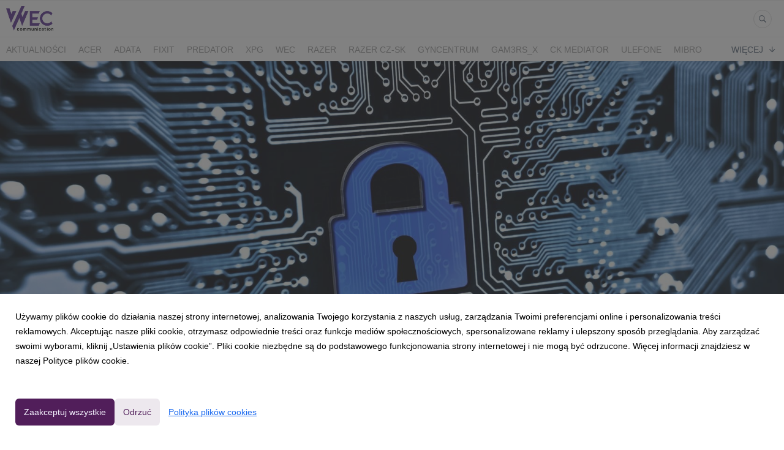

--- FILE ---
content_type: text/html; charset=utf-8
request_url: https://media.wec24.pl/19344-wielofunkcyjne-zapory-sieciowe-z-coraz-wiekszym-udzialem-w-rynku
body_size: 10882
content:
<!DOCTYPE html>
<html lang="pl">
<head>
  <meta charset="utf-8">
  

  <meta content="summary" name="twitter:card" /><meta content="index, follow" name="robots" /><title>Wielofunkcyjne zapory sieciowe z coraz większym udziałem w rynku</title><meta content="Wielofunkcyjne zapory sieciowe z coraz większym udziałem w rynku" property="og:title" /><meta content="Wielofunkcyjne zapory sieciowe z coraz większym udziałem w rynku" name="twitter:title" /><meta content="Użytkownicy coraz częściej doceniają możliwości, jakie dają im kompleksowe rozwiązania zabezpieczające. Zgodnie z danymi przedstawionymi przez International Data Corporation (IDC) rynek Unified Threat Management (UTM), czyli wielofunkcyjnych zapór sieciowych, w ciągu ost..." name="description" /><meta content="Użytkownicy coraz częściej doceniają możliwości, jakie dają im kompleksowe rozwiązania zabezpieczające. Zgodnie z danymi przedstawionymi przez International Data Corporation (IDC) rynek Unified Threat Management (UTM), czyli wielofunkcyjnych zapór sieciowych, w ciągu ost..." property="og:description" /><meta content="Użytkownicy coraz częściej doceniają możliwości, jakie dają im kompleksowe rozwiązania zabezpieczające. Zgodnie z danymi przedstawionymi przez International Data Corporation (IDC) rynek Unified Threat Management (UTM), czyli wielofunkcyjnych zapór sieciowych, w ciągu ost..." name="twitter:description" /><meta content="https://prowly-prod.s3.eu-west-1.amazonaws.com/uploads/landing_page/cover_photo/19344/large_Wielofunkcyjne_zapory_sieciowe_z_coraz_wi_kszym_udzia_em_w_rynku.jpg" property="og:image" /><meta content="https://prowly-prod.s3.eu-west-1.amazonaws.com/uploads/landing_page/cover_photo/19344/large_Wielofunkcyjne_zapory_sieciowe_z_coraz_wi_kszym_udzia_em_w_rynku.jpg" name="twitter:image:src" />
  <meta content="IE=edge,chrome=1" http-equiv="X-UA-Compatible">
  <meta content="pl" http-equiv="Content-Language">
  <meta name="viewport" content="width=device-width, initial-scale=1.0">
  <style>
      html {
        display: none;
      }
  </style>
    <link rel="alternate" type="application/rss+xml" title="RSS" href=//media.wec24.pl/rss>
  <meta content="on" http-equiv="x-dns-prefetch-control" /><link href="https://googletagmanager.com" rel="dns-prefetch" /><link href="https://google-analytics.com" rel="dns-prefetch" /><link href="https://googleadservices.com" rel="dns-prefetch" /><link href="https://cdn.heapanalytics.com" rel="dns-prefetch" /><link href="https://widget.intercom.io" rel="dns-prefetch" /><link href="https://connect.facebook.net" rel="dns-prefetch" />
  <link href="https://prowly-prod.s3.eu-west-1.amazonaws.com/uploads/1230/journals/1027/favicon/image/apple_touch_icon-f131cf8c834172b69ab75354ab9cad51.png" rel="apple-touch-icon" sizes="180x180" /><link href="https://prowly-prod.s3.eu-west-1.amazonaws.com/uploads/1230/journals/1027/favicon/image/icon_32-37033c84ad1985fd71d507769f68ced9.png" rel="icon" sizes="32x32" type="image/png" /><link href="https://prowly-prod.s3.eu-west-1.amazonaws.com/uploads/1230/journals/1027/favicon/image/icon_16-029b5d0770dcb72e295c16334c756bd2.png" rel="icon" sizes="16x16" type="image/png" />
  <script nonce="05Ula9IesZnutpIvX9YhwrxSv9Z77Knaw77LBSl0KZ0="> </script>
    <link rel="preload" media="screen" href="//media.wec24.pl/assets/core_2_theme/all-4ac8691471c3af6079b1655191de50b07c752e59a6c425b34f3354612f5d839d.css" as="style" data-turbolinks-track="true" />
    <script nonce="05Ula9IesZnutpIvX9YhwrxSv9Z77Knaw77LBSl0KZ0=">
      document.querySelector('link[rel="preload"]').onload = function() {
        this.rel = 'stylesheet';
      };
    </script>
      <style media="screen" type="text/css">
      .bg-client--base, .turbolinks-progress-bar {
        background: #511e5a;
      }
      .bg-client--alpha-0, .bg-client--alpha {
        background: rgba(81,30,90,0.8);
      }
      .bg-client--alpha-0-1, .bg-client--alpha-1 {
        background: rgba(81,30,90,0.7);
      }
      .bg-client--alpha-0-2, .bg-client--alpha-2 {
        background: rgba(81,30,90,0.6);
      }
      .bg-client--alpha-0-3, .bg-client--alpha-3 {
        background: rgba(81,30,90,0.5);
      }
      .bg-client--alpha-0-4, .bg-client--alpha-4 {
        background: rgba(81,30,90,0.4);
      }
      .bg-client--alpha-0-5, .bg-client--alpha-5 {
        background: rgba(81,30,90,0.3);
      }
      .bg-client--alpha-0-6, .bg-client--alpha-6 {
        background: rgba(81,30,90,0.1);
      }
      .bg-client--hover:hover {
        background: #511e5a;
      }
      .color-client--base {
        color: #511e5a;
      }
      .color-client--hover:hover {
        color: #511e5a;
      }
      .svg-client--hover:hover svg path {
        fill: #511e5a;
      }
      .border-client, .border--client {
        border: 1px solid #511e5a;
      }
      .border-client--base, .border--client--base {
        border-color: #511e5a !important;
      }
      .border-client--hover:hover, .border--client--hover:hover {
        border: 1px solid #511e5a !important;
      }
      .shadow-client--hover:hover, .shadow--client--hover:hover {
        box-shadow: 0px 0px 1px 6px rgba(81,30,90,0.1) !important;
      }
      .shadow-client--hover-2:hover, .shadow--client--hover-2:hover {
        box-shadow: 0px 0px 0px 3px rgba(81,30,90,0.3) !important;
      }
      .border-client--bottom {
        border-bottom: 3px solid #511e5a;
      }
      .border-client--top {
        border-top: 3px solid #511e5a;
      }
    </style>

  <link href="https://fonts.googleapis.com" rel="preconnect" /><link crossorigin="" href="https://fonts.gstatic.com" rel="preconnect" /><link href="https://fonts.googleapis.com/css2?family=Arial&amp;family=Arial&amp;display=swap" rel="stylesheet" /><style media="screen" type="text/css"> .header-font { font-family: Arial} body, .text-font { font-family:  Arial}</style><style media="screen" type="text/css"> .pr-header-font { font-family: Arial, sans-serif} .pr-text-font { font-family: Arial, sans-serif}</style>
  <script nonce="05Ula9IesZnutpIvX9YhwrxSv9Z77Knaw77LBSl0KZ0="> docReady(function() {   if(getCookie('cookies-agreement') === "true") {     loadScripts();   } }); function loadScripts() {   loadTwitterScripts();   loadFacebookConnect();   loadInstagram(); } function loadInstagram() {   var twitter=document.createElement('script');   twitter.setAttribute("type","text/javascript");   twitter.setAttribute("id","instagram-script");   twitter.setAttribute("async","");   twitter.setAttribute("defer","");   twitter.setAttribute("src","//platform.instagram.com/en_US/embeds.js");   document.getElementsByTagName("head")[0].appendChild(twitter); } function loadTwitterScripts() {   var twitter=document.createElement('script');   twitter.setAttribute("type","text/javascript");   twitter.setAttribute("id","twitter-wjs");   twitter.setAttribute("async","");   twitter.setAttribute("defer","");   twitter.setAttribute("src","//platform.twitter.com/widgets.js");   document.getElementsByTagName("head")[0].appendChild(twitter); } function loadFacebookConnect() {   var facebook=document.createElement('script');   facebook.setAttribute("type","text/javascript");   facebook.setAttribute("id","facebook-script");   facebook.append(`    (function(d, s, id){   var js, fjs = d.getElementsByTagName(s)[0];   if (d.getElementById(id)) {return;}   js = d.createElement(s); js.id = id;   js.src = "https://connect.facebook.net/en_US/sdk.js";   fjs.parentNode.insertBefore(js, fjs);   }(document, 'script', 'facebook-jssdk'));`);   document.getElementsByTagName("head")[0].appendChild(facebook); } function getCookie(key) {   var keyValue = document.cookie.match('(^|;) ?' + key + '=([^;]*)(;|$)');   return keyValue ? keyValue[2] : null; } function docReady(fn) {   if (document.readyState === "complete" || document.readyState === "interactive") {       setTimeout(fn, 1);   } else {       document.addEventListener("DOMContentLoaded", fn);   } }</script>
      <script type="application/ld+json">
      {
        "@context": "http://schema.org",
        "@type": "NewsArticle",
        "headline": "Wielofunkcyjne zapory sieciowe z coraz większym udziałem w rynku",
        "mainEntityOfPage": "https://media.wec24.pl/19344-wielofunkcyjne-zapory-sieciowe-z-coraz-wiekszym-udzialem-w-rynku",
        "datePublished": "2017-08-17T09:22:00.216Z",
        "dateModified": "2019-11-19T10:00:57.828Z",
        "description": "Użytkownicy coraz częściej doceniają możliwości, jakie dają im kompleksowe rozwiązania zabezpieczające. Zgodnie z danymi przedstawionymi przez International Data Corporation (IDC) rynek Unified Threat Management (UTM), czyli wielofunkcyjnych zapór sieciowych, w ciągu ost..."
          ,
          "image": {
            "@type": "ImageObject",
            "url": "https://prowly-prod.s3.eu-west-1.amazonaws.com/uploads/landing_page/cover_photo/19344/large_Wielofunkcyjne_zapory_sieciowe_z_coraz_wi_kszym_udzia_em_w_rynku.jpg",
            "width": "1678",
            "height": "900"
          }
          ,
          "author": {
            "@type": "Organization",
            "name": "Biuro prasowe agencji komunikacji WEC"
          }
        ,
        "publisher": {
          "@type": "Organization",
          "name": "Biuro prasowe agencji komunikacji WEC"
            ,
            "logo": {
              "@type": "ImageObject",
              "url": "https://prowly-prod.s3.eu-west-1.amazonaws.com/uploads/press_rooms/company_logos/1027/91968750ccdc34c0287f49ae48768f61.png",
              "width": "2359",
              "height": "1232"
            }
        }
      }
      </script>

  
  
  
  <script nonce="05Ula9IesZnutpIvX9YhwrxSv9Z77Knaw77LBSl0KZ0="> function getCookie(key) {   var keyValue = document.cookie.match('(^|;) ?' + key + '=([^;]*)(;|$)');   return keyValue ? keyValue[2] : null; } function docReady(fn) {   if (document.readyState === "complete" || document.readyState === "interactive") {       setTimeout(fn, 1);   } else {      document.addEventListener("DOMContentLoaded", fn);   } }</script><script>docReady(function() {
  if(getCookie('cookies-agreement') !== "false") {
    var gaScript = document.createElement('script');
    gaScript.setAttribute("id","ga-script");
    gaScript.append(`(function(i,s,o,g,r,a,m){i['GoogleAnalyticsObject']=r;i[r]=i[r]||function(){(i[r].q=i[r].q||[]).push(arguments)},i[r].l=1*new Date();a=s.createElement(o),m=s.getElementsByTagName(o)[0];a.async=1;a.src=g;m.parentNode.insertBefore(a,m)})(window,document,'script','//www.google-analytics.com/analytics.js','ga');
    ga('create', 'UA-123181520-2', 'auto');
    ga('send', 'pageview');`);
    document.getElementsByTagName("head")[0].appendChild(gaScript);
  }
});</script>
  
</head>
<body>
  
  <div class="pr-menu-wrapper pr-menu-upper-mobile" id="menu-story"><div class="pr-menu pr-menu-upper"><div class="pr-menu-upper-name"><a href="/" rel="" target="" title="Biuro prasowe agencji komunikacji WEC"><img alt="Biuro prasowe agencji komunikacji WEC logo" class="pr-menu-logo" src="https://prowly-prod.s3.eu-west-1.amazonaws.com/uploads/press_rooms/company_logos/1027/91968750ccdc34c0287f49ae48768f61.png" /></a></div><div class="pr-menu-list-toggle-static margin-right--large"><i class="ion-android-menu pr-menu-mobile-open"></i></div><div class="pr-menu-list-toggle margin-right--large"><i class="ion-android-menu pr-menu-mobile-open"></i></div><div class="display-none--sm padding-right--base"><ul class="pr-menu-list"><li class="pr-menu-list-item pr-pr-menu-list-item--alt"><a class="pr-menu-list-item" href="/search"><i class="ion-ios-search-strong pr-menu-list-item-icon"></i></a></li></ul></div></div><div class="pr-menu pr-menu-lower"><ul class="pr-menu-list flex--space-between flex--grow"><div class="pr-tabs--responsive"><ul class="pr-menu--responsive"><li class="pr-menu-list-item pr-menu-list-item--bottom pr-font--condensed header-font"><a class="pr-font--condensed" href="/releases/news">Aktualności</a></li><li class="pr-menu-list-item pr-menu-list-item--bottom pr-font--condensed header-font"><a class="pr-font--condensed" href="/releases/acer">Acer</a></li><li class="pr-menu-list-item pr-menu-list-item--bottom pr-font--condensed header-font"><a class="pr-font--condensed" href="/releases/adata">ADATA</a></li><li class="pr-menu-list-item pr-menu-list-item--bottom pr-font--condensed header-font"><a class="pr-font--condensed" href="/releases/fixit">FIXIT</a></li><li class="pr-menu-list-item pr-menu-list-item--bottom pr-font--condensed header-font"><a class="pr-font--condensed" href="/releases/predator">Predator</a></li><li class="pr-menu-list-item pr-menu-list-item--bottom pr-font--condensed header-font"><a class="pr-font--condensed" href="/releases/xpg">XPG</a></li><li class="pr-menu-list-item pr-menu-list-item--bottom pr-font--condensed header-font"><a class="pr-font--condensed" href="/releases/wec">WEC</a></li><li class="pr-menu-list-item pr-menu-list-item--bottom pr-font--condensed header-font"><a class="pr-font--condensed" href="/releases/razer">RAZER</a></li><li class="pr-menu-list-item pr-menu-list-item--bottom pr-font--condensed header-font"><a class="pr-font--condensed" href="/releases/razer-cz-sk">RAZER CZ-SK</a></li><li class="pr-menu-list-item pr-menu-list-item--bottom pr-font--condensed header-font"><a class="pr-font--condensed" href="/releases/gyncentrum">GYNCENTRUM</a></li><li class="pr-menu-list-item pr-menu-list-item--bottom pr-font--condensed header-font"><a class="pr-font--condensed" href="/releases/gam3rs_x">GAM3RS_X</a></li><li class="pr-menu-list-item pr-menu-list-item--bottom pr-font--condensed header-font"><a class="pr-font--condensed" href="/releases/ck-mediator">CK Mediator</a></li><li class="pr-menu-list-item pr-menu-list-item--bottom pr-font--condensed header-font"><a class="pr-font--condensed" href="/releases/ulefone">Ulefone</a></li><li class="pr-menu-list-item pr-menu-list-item--bottom pr-font--condensed header-font"><a class="pr-font--condensed" href="/releases/mibro">Mibro</a></li><li class="pr-menu-list-item pr-menu-list-item--bottom pr-font--condensed header-font"><a class="pr-font--condensed" href="/releases/audeeo">Audeeo</a></li><li class="pr-menu-list-item pr-menu-list-item--bottom pr-font--condensed header-font"><a class="pr-font--condensed" href="/releases/dangbei">Dangbei</a></li><li class="pr-menu-list-item pr-menu-list-item--bottom pr-font--condensed header-font"><a class="pr-font--condensed" href="/releases/redmagic">REDMAGIC</a></li><li class="pr-menu-list-item pr-menu-list-item--bottom pr-font--condensed header-font"><a class="pr-font--condensed" href="/releases/tcl">TCL</a></li></ul><div class="pr-menu-more--responsive"><button class="pr-menu-list-item pr-font--uppercase pr-menu-list-item--bottom pr-font--condensed header-font" id="menu-bottom-toggle">Więcej<div class="ion-android-arrow-down flex--right margin-left--base" id="menu-bottom-toggle"></div></button><ul class="pr-menu-list-dropdown"></ul></div></div></ul></div><div class="pr-menu-mobile-container pr-menu pr-menu-mobile"><div class="pr-menu pr-menu-upper" style="position: fixed; top: 0; border: 1px solid #ededed;"><div class="pr-menu-upper-name"><a href="/" rel="" target="" title="Biuro prasowe agencji komunikacji WEC"><img alt="Biuro prasowe agencji komunikacji WEC logo" class="pr-menu-logo" src="https://prowly-prod.s3.eu-west-1.amazonaws.com/uploads/press_rooms/company_logos/1027/91968750ccdc34c0287f49ae48768f61.png" /></a></div><div class="pr-menu-list-toggle-close margin-right--large"><i class="ion-android-close pr-menu-mobile-close pr-font--dark"></i></div></div><div class="flex--vertical flex--space-between"></div><ul class="pr-menu-list pr-menu-list-mobile"><li class="pr-menu-list-item pr-menu-list-item-mobile"><i class="ion-search pr-input__icon pr-text--xxxlarge margin-left--small margin-right--base"></i><div class="pr-menu-list-item header-font"><form action="/search" accept-charset="UTF-8" method="get"><input type="search" name="q" id="q" value="" placeholder="Szukaj" class="pr-menu-search-mobile" /></form></div></li><li class="pr-menu-list-item pr-menu-list-item-mobile"><a class="pr-menu-list-item pr-font--condensed-regular header-font" href="/releases/news">Aktualności</a></li><li class="pr-menu-list-item pr-menu-list-item-mobile"><a class="pr-menu-list-item pr-font--condensed-regular header-font" href="/releases/acer">Acer</a></li><li class="pr-menu-list-item pr-menu-list-item-mobile"><a class="pr-menu-list-item pr-font--condensed-regular header-font" href="/releases/adata">ADATA</a></li><li class="pr-menu-list-item pr-menu-list-item-mobile"><a class="pr-menu-list-item pr-font--condensed-regular header-font" href="/releases/fixit">FIXIT</a></li><li class="pr-menu-list-item pr-menu-list-item-mobile"><a class="pr-menu-list-item pr-font--condensed-regular header-font" href="/releases/predator">Predator</a></li><li class="pr-menu-list-item pr-menu-list-item-mobile"><a class="pr-menu-list-item pr-font--condensed-regular header-font" href="/releases/xpg">XPG</a></li><li class="pr-menu-list-item pr-menu-list-item-mobile"><a class="pr-menu-list-item pr-font--condensed-regular header-font" href="/releases/wec">WEC</a></li><li class="pr-menu-list-item pr-menu-list-item-mobile"><a class="pr-menu-list-item pr-font--condensed-regular header-font" href="/releases/razer">RAZER</a></li><li class="pr-menu-list-item pr-menu-list-item-mobile"><a class="pr-menu-list-item pr-font--condensed-regular header-font" href="/releases/razer-cz-sk">RAZER CZ-SK</a></li><li class="pr-menu-list-item pr-menu-list-item-mobile"><a class="pr-menu-list-item pr-font--condensed-regular header-font" href="/releases/gyncentrum">GYNCENTRUM</a></li><li class="pr-menu-list-item pr-menu-list-item-mobile"><a class="pr-menu-list-item pr-font--condensed-regular header-font" href="/releases/gam3rs_x">GAM3RS_X</a></li><li class="pr-menu-list-item pr-menu-list-item-mobile"><a class="pr-menu-list-item pr-font--condensed-regular header-font" href="/releases/ck-mediator">CK Mediator</a></li><li class="pr-menu-list-item pr-menu-list-item-mobile"><a class="pr-menu-list-item pr-font--condensed-regular header-font" href="/releases/ulefone">Ulefone</a></li><li class="pr-menu-list-item pr-menu-list-item-mobile"><a class="pr-menu-list-item pr-font--condensed-regular header-font" href="/releases/mibro">Mibro</a></li><li class="pr-menu-list-item pr-menu-list-item-mobile"><a class="pr-menu-list-item pr-font--condensed-regular header-font" href="/releases/audeeo">Audeeo</a></li><li class="pr-menu-list-item pr-menu-list-item-mobile"><a class="pr-menu-list-item pr-font--condensed-regular header-font" href="/releases/dangbei">Dangbei</a></li><li class="pr-menu-list-item pr-menu-list-item-mobile"><a class="pr-menu-list-item pr-font--condensed-regular header-font" href="/releases/redmagic">REDMAGIC</a></li><li class="pr-menu-list-item pr-menu-list-item-mobile"><a class="pr-menu-list-item pr-font--condensed-regular header-font" href="/releases/tcl">TCL</a></li></ul><div class="flex flex--horizontal flex--space-between pr-menu-footer padding-bottom--base"><ul class="flex flex--horizontal"></ul><div class="flex flex--horizontal"><div class="flex padding-right--small pr-mobile-menu--socialmedia"><a target="_blank" alt="twitter" rel="nofollow" href="https://twitter.com/intent/tweet?text=https://media.wec24.pl/19344-wielofunkcyjne-zapory-sieciowe-z-coraz-wiekszym-udzialem-w-rynku"><svg class="pr-header--large menu__list-item--icon padding-right--medium padding-left--small" viewBox="0 0 1200 1227" xmlns="http://www.w3.org/2000/svg"><path d="M714.163 519.284L1160.89 0H1055.03L667.137 450.887L357.328 0H0L468.492 681.821L0 1226.37H105.866L515.491 750.218L842.672 1226.37H1200L714.137 519.284H714.163ZM569.165 687.828L521.697 619.934L144.011 79.6944H306.615L611.412 515.685L658.88 583.579L1055.08 1150.3H892.476L569.165 687.854V687.828Z"></path></svg></a><a target="_blank" class="" alt="facebook" rel="nofollow" href="https://www.facebook.com/sharer/sharer.php?u=https://media.wec24.pl/19344-wielofunkcyjne-zapory-sieciowe-z-coraz-wiekszym-udzialem-w-rynku"><i class="ion-social-facebook pr-header--large menu__list-item--icon padding-right--medium padding-left--small"></i></a><a target="_blank" class="" alt="linkedin" rel="nofollow" href="https://www.linkedin.com/shareArticle?mini=true&amp;url=https://media.wec24.pl/19344-wielofunkcyjne-zapory-sieciowe-z-coraz-wiekszym-udzialem-w-rynku"><i class="ion-social-linkedin pr-header--large menu__list-item--icon padding-right--medium padding-left--small"></i></a></div></div></div></div></div><div class="pr-menu-title" id="menu-story-title"><div class="pr-menu padding--small"><div class="pr-text--xlarge pr-text--xlarge--truncate-line header-font pr-font--bold pr-font--dark margin-left--large text--main pr-font--condensed-regular">Wielofunkcyjne zapory sieciowe z coraz większym udziałem w rynku</div><div class="flex padding-right--base margin-right--base menu-social"><a target="_blank" alt="twitter" rel="nofollow" href="https://twitter.com/intent/tweet?text=https://media.wec24.pl/19344-wielofunkcyjne-zapory-sieciowe-z-coraz-wiekszym-udzialem-w-rynku"><div class="pr-menu-list-item-icon margin-right--base menu-icon border-client--hover svg-client--hover"><svg viewBox="0 0 1200 1227" xmlns="http://www.w3.org/2000/svg"><path d="M714.163 519.284L1160.89 0H1055.03L667.137 450.887L357.328 0H0L468.492 681.821L0 1226.37H105.866L515.491 750.218L842.672 1226.37H1200L714.137 519.284H714.163ZM569.165 687.828L521.697 619.934L144.011 79.6944H306.615L611.412 515.685L658.88 583.579L1055.08 1150.3H892.476L569.165 687.854V687.828Z"></path></svg></div></a><a target="_blank" class="" alt="facebook" rel="nofollow" href="https://www.facebook.com/sharer/sharer.php?u=https://media.wec24.pl/19344-wielofunkcyjne-zapory-sieciowe-z-coraz-wiekszym-udzialem-w-rynku"><i class="ion-social-facebook pr-menu-list-item-icon margin-right--base menu-icon border-client--hover color-client--hover"></i></a><a target="_blank" class="" alt="linkedin" rel="nofollow" href="https://www.linkedin.com/shareArticle?mini=true&amp;url=https://media.wec24.pl/19344-wielofunkcyjne-zapory-sieciowe-z-coraz-wiekszym-udzialem-w-rynku"><i class="ion-social-linkedin pr-menu-list-item-icon margin-right--base menu-icon border-client--hover color-client--hover"></i></a></div></div></div><div class="pr-menu-margin flex flex--vertical menu-margin--large"><div class="full-screen-height--content"><div class="full-screen-height"><div class="pr-container"><div class="pr-story--hero__fullscreen"><div class="pr-story-background--fullscreen" content="https://prowly-prod.s3.eu-west-1.amazonaws.com/uploads/landing_page/template_background/19344/large_Wielofunkcyjne_zapory_sieciowe_z_coraz_wi_kszym_udzia_em_w_rynku.jpg" itemprop="image" itemscope="" itemtype="//schema.org/Article" style="background-size: cover; background-position: center center; background-image: url(&#39;https://prowly-prod.s3.eu-west-1.amazonaws.com/uploads/landing_page/template_background/19344/large_Wielofunkcyjne_zapory_sieciowe_z_coraz_wi_kszym_udzia_em_w_rynku.jpg&#39;)"></div></div></div><div class="flex pr-flex-container pr-content"><div class="pr-flex-item-1 pr-side-column"><div class="pr-side-panel--fullscreen" id="js-panel"><div id="js-story-side-panel"><div class="pr-side-panel"><div class="flex--vertical flex--left"><a target="_blank" href="/19344-wielofunkcyjne-zapory-sieciowe-z-coraz-wiekszym-udzialem-w-rynku/text"><div class="color-client--hover"><div class="flex--left color-client--hover pr-side-panel--group pr-story--sidepanel-space"><i class="ion-ios-copy pr-story--share-icon menu-icon border-client--hover color-client--hover"></i><div class="pr-story--sidepanel-labels"><div class="pr-story--text-small--sm header-font pr-font--condensed">Kopiuj tekst</div></div></div></div></a><a class="color-client--hover" href="#attachments"><div class="flex--right color-client--hover pr-side-panel--group pr-story--sidepanel-space"><i class="ion-ios-cloud-download pr-story--share-icon menu-icon border-client--hover color-client--hover"></i><div class="pr-story--sidepanel-labels"><div class="pr-story--text-small--sm header-font pr-font--condensed">Pokaż wszystkie załączniki</div></div></div></a><div class="flex--left pr-story--sidepanel-space"><div class="pr-story--share-sapce-none pr-story--share-sapce"><div class="flex--left pr-story--text-small--sm header-font pr-font--condensed margin-bottom--base margin-right--small">Udostępnij</div><div class="flex"><div class="flex--left"><a target="_blank" alt="twitter" rel="nofollow" href="https://twitter.com/intent/tweet?text= https://media.wec24.pl/19344-wielofunkcyjne-zapory-sieciowe-z-coraz-wiekszym-udzialem-w-rynku"><div class="pr-story--share-icon menu-icon pr-story--share-icon-twitter"><svg viewBox="0 0 1200 1227" xmlns="http://www.w3.org/2000/svg"><path d="M714.163 519.284L1160.89 0H1055.03L667.137 450.887L357.328 0H0L468.492 681.821L0 1226.37H105.866L515.491 750.218L842.672 1226.37H1200L714.137 519.284H714.163ZM569.165 687.828L521.697 619.934L144.011 79.6944H306.615L611.412 515.685L658.88 583.579L1055.08 1150.3H892.476L569.165 687.854V687.828Z"></path></svg></div></a></div><div class="flex--left"><a target="_blank" alt="facebook" rel="nofollow" href="https://www.facebook.com/sharer/sharer.php?u=https://media.wec24.pl/19344-wielofunkcyjne-zapory-sieciowe-z-coraz-wiekszym-udzialem-w-rynku &amp;quote="><i class="ion-social-facebook pr-story--share-icon menu-icon pr-story--share-icon-facebook"></i></a></div><div class="flex--left"><a target="_blank" alt="linkedin" rel="nofollow" href="https://www.linkedin.com/shareArticle?mini=true&amp;url=https://media.wec24.pl/19344-wielofunkcyjne-zapory-sieciowe-z-coraz-wiekszym-udzialem-w-rynku"><i class="ion-social-linkedin pr-story--share-icon menu-icon pr-story--share-icon-linkedin"></i></a></div></div></div></div></div></div></div></div></div><div class="pr-flex-item-2"><div class="pr-story-hero--text-container"><a href="/releases/news"><div class="pr-story-category bg-client--alpha pr-text--medium pr-font--inverted pr-font--spacing pr-font--uppercase pr-font--condensed pr-header-font" itemprop="articleSection">Aktualności</div></a><div class="pr-story-hero--title-container--fullscreen"><div class="pr-font--dark"><h1 class="pr-story--header margin-bottom--base text--wrap pr-font--condensed pr-header-font" itemprop="name">Wielofunkcyjne zapory sieciowe z coraz większym udziałem w rynku</h1></div><div class="pr-story--date"><p class="pr-story--text-small pr-font--condensed pr-text-font">17 sierpnia 2017</p></div></div></div><div class="pr-story-content"><div class="pr-story--element-space"><div class="pr-story-lead"><p class="pr-story--lead-sans pr-header-font" style="text-align: left">Użytkownicy coraz częściej doceniają możliwości, jakie dają im kompleksowe rozwiązania zabezpieczające. Zgodnie z danymi przedstawionymi przez International Data Corporation (IDC) rynek Unified Threat Management (UTM), czyli wielofunkcyjnych zapór sieciowych, w ciągu ostatnich pięciu lat powiększył się niemal trzykrotnie.</p></div></div><div class="pr-story--element-space"><div class="pr-story-paragraph"><div class="pr-story--text pr-text-font" style="text-align: left">W 2016 roku osiągnął on rekordową wartość 5,7 miliardów USD - 17,3% więcej niż rok wcześniej. Tym samym uzyskał najwyższy wzrost spośród wszystkich segmentów rynku urządzeń zabezpieczających. Całkowite przychody z tego obszaru wzrosły w 2016 r. o 9,7% i wyniosły 11,6 miliarda USD. UTM oraz zapory sieciowe stanowią obecnie niemal połowę całego sektora.</div></div></div><div class="pr-story--element-space"><div class="pr-story-paragraph"><div class="pr-story--text pr-text-font" style="text-align: left">Użytkownicy wybierają rozwiązania klasy UTM ze względu na ich wielofunkcyjność oraz prostotę wdrożenia i obsługi. Zapewniają one łączność z siecią, zwiększając jednocześnie jej bezpieczeństwo poprzez zaporę sprzętową, systemy prewencji włamań (IPS) czy ochronę antywirusową i antyspamową. Umożliwiają także kontrolę ruchu w sieci. Podstawowe modele mogą być stosowane z powodzeniem nawet w małych firmach, które nie mogą pozwolić sobie na skomplikowane, rozproszone systemy zabezpieczania. Jeden z największych producentów rozwiązań tego typu – Fortinet, wyposaża swoje produkty w dedykowane oprogramowanie FortiOS, które pozwala nawet niedoświadczonemu użytkownikowi na konfigurację urządzenia w kilku prostych krokach. Szczególne znaczenie ma to w przypadku modeli przeznaczonych dla przedsiębiorstw, które nie dysponują własnymi działami IT.</div></div></div><div class="pr-story--element-space"><div class="pr-story--quote pr-story--quote--space" style="text-align: left"><div style="min-width: 100%"><div class="pr-story--quote--icon-style" style="text-align: left"><svg viewbox="0 0 512 512" xmlns="http://www.w3.org/2000/svg"><path d="M96.4 416h77.1l50.9-96.6V96h-160v223.4h77.1L96.4 416zm224 0h77.1l50-96.6V96H288.4v223.4h82l-50 96.6z"></path></svg></div><p class="pr-story--quote pr-font--condensed pr-text-font" style="text-align: left">Znaczące wzrosty sprzedaży UTM zauważyć można także w Polsce. Dotyczy to również urządzeń dedykowanych przedsiębiorcom z sektora MŚP. Tutaj szczególnym zainteresowaniem cieszy się rodzina rozwiązań FortiGate od Fortinet, w tym podstawowy FortiGate-30E. Dotychczasowe globalne dane sprzedaży pozwalają przypuszczać, że rynek rozwiązań UTM dalej będzie się dynamicznie rozwijał, również w Polsce.</p><p class="pr-story--text-small pr-font--spacing padding-top--medium text--wrap pr-font--condensed pr-text-font">Joanna Tabasz, Product Manager Fortinet w Veracomp</p></div></div></div><div class="pr-story--element-space"><div class="pr-story-paragraph"><div class="pr-story--text pr-text-font" style="text-align: left">Informacje o rozwiązaniach klasy UTM są dostępne na stronie: <a href="http://forticamp.pl/fortinet-dla-smb" rel="noopener noreferrer" target="_blank">forticamp.pl/fortinet-dla-smb</a>.</div></div></div><div class="pr-story--element-space"><div class="pr-story-paragraph"><div class="pr-story--text pr-text-font" style="text-align: left"><strong>O firmie Veracomp </strong><br>Veracomp jest dystrybutorem rozwiązań teleinformatycznych realizującym model dystrybucji z wartością dodaną (VAD - Value Added Distribution). Firma oferuje szeroką gamę rozwiązań w obszarze nowych technologii w zakresie różnych specjalizacji: sieci, telekomunikacja, bezpieczeństwo IT, pamięci masowe i serwery, zarządzanie infrastrukturą IT, systemy audiowizualne i Digital Signage, cyfrowy obieg dokumentów, obrazowanie medyczne, produkty dla użytkowników domowych i segmentu SOHO. Veracomp jako dystrybutor VAD, oprócz standardowych w dystrybucji usług logistyki i finansowania, prowadzi także doradztwo techniczne i biznesowe, udziela konsultacji oraz oferuje wsparcie marketingowe. Spółka jest częścią Grupy Veracomp działającej w 17 krajach Europy Środkowo-Wschodniej. <br><br>Więcej informacji: <a href="http://www.veracomp.pl" rel="noopener noreferrer" target="_blank">www.veracomp.pl</a></div></div></div><div class="pr-story-share--desktop"><div class="flex flex--space-between"><div class="flex--left pr-story-export"><p class="pr-story--text-small header-font pr-story--share-text pr-font--condensed margin-right--base">Pobierz jako</p><div><a class="pr-button pr-button--blue pr-button--inverted margin-top--base pdf-download pr-story--text-small header-font pr-story--share-text border-client--hover color-client--hover pr-story--share-icon pr-story-export--button" data-alert="Przepraszamy, pojawił się błąd. Prosimy spróbować później." data-type="pdf" data-vip="false" id="19344" target="_self">PDF</a><div class="pdf-download-spinner hide display--none"><div class="spinner--dots"><div class="bg-client--base bounce0"></div><div class="bg-client--base bounce1"></div><div class="bg-client--base bounce2"></div></div></div></div><div><a class="pr-button pr-button--blue pr-button--inverted margin-top--base docx-download pr-story--text-small header-font pr-story--share-text border-client--hover color-client--hover pr-story--share-icon pr-story-export--button" data-alert="Przepraszamy, pojawił się błąd. Prosimy spróbować później." data-vip="false" id="19344" target="_self">DOCX</a><div class="docx-download-spinner hide display--none"><div class="spinner--dots"><div class="bg-client--base bounce0"></div><div class="bg-client--base bounce1"></div><div class="bg-client--base bounce2"></div></div></div></div></div><div class="flex--right"><p class="pr-story--text-small header-font pr-story--share-text pr-font--condensed margin-right--base">Udostępnij</p><div class="flex menu-social"><a target="_blank" alt="twitter" rel="nofollow" href="https://twitter.com/intent/tweet?text= https://media.wec24.pl/19344-wielofunkcyjne-zapory-sieciowe-z-coraz-wiekszym-udzialem-w-rynku"><div class="pr-story--share-icon menu-icon pr-story--share-icon-twitter"><svg viewBox="0 0 1200 1227" xmlns="http://www.w3.org/2000/svg"><path d="M714.163 519.284L1160.89 0H1055.03L667.137 450.887L357.328 0H0L468.492 681.821L0 1226.37H105.866L515.491 750.218L842.672 1226.37H1200L714.137 519.284H714.163ZM569.165 687.828L521.697 619.934L144.011 79.6944H306.615L611.412 515.685L658.88 583.579L1055.08 1150.3H892.476L569.165 687.854V687.828Z"></path></svg></div></a><a target="_blank" alt="facebook" rel="nofollow" href="https://www.facebook.com/sharer/sharer.php?u=https%3A%2F%2Fmedia.wec24.pl%2F19344-wielofunkcyjne-zapory-sieciowe-z-coraz-wiekszym-udzialem-w-rynku &amp;quote="><i class="ion-social-facebook pr-story--share-icon menu-icon pr-story--share-icon-facebook"></i></a><a target="_blank" alt="linkedin" rel="nofollow" href="https://www.linkedin.com/sharing/share-offsite?url=https%3A%2F%2Fmedia.wec24.pl%2F19344-wielofunkcyjne-zapory-sieciowe-z-coraz-wiekszym-udzialem-w-rynku"><i class="ion-social-linkedin pr-story--share-icon menu-icon pr-story--share-icon-linkedin"></i></a></div></div></div></div><div class="flex--wrapped flex--left pr-story-tag"><a href="/search?tag=UTM"><span class="flex pr-story--text-small header-font color-client--hover pr-story-tag-text border-client--hover pr-font--condensed">UTM</span></a><a href="/search?tag=firewall"><span class="flex pr-story--text-small header-font color-client--hover pr-story-tag-text border-client--hover pr-font--condensed">firewall</span></a><a href="/search?tag=zapora+sieciowa"><span class="flex pr-story--text-small header-font color-client--hover pr-story-tag-text border-client--hover pr-font--condensed">zapora sieciowa</span></a><a href="/search?tag=Fortinet"><span class="flex pr-story--text-small header-font color-client--hover pr-story-tag-text border-client--hover pr-font--condensed">Fortinet</span></a><a href="/search?tag=Veracompo"><span class="flex pr-story--text-small header-font color-client--hover pr-story-tag-text border-client--hover pr-font--condensed">Veracompo</span></a></div></div></div></div><div class="pr-attachments--anchorpoint" id="attachments"></div><div class="pr-content"><div><div class="flex flex--horizontal flex--space-between margin-top--large flex--vertical-mobile"><div class="pr-header--xsmall-bold pr-font--dark margin-bottom--base pr-font--condensed">Załączniki</div><a class="color-client--hover attachments-download" data-alert="Przepraszamy, pojawił się błąd. Prosimy spróbować później." data-tooltip="inline" data-vip="false" href="#attachments" id="19344" target="_self"><div class="pr-story--attachments--button flex--right"><i class="ion-ios-cloud-download-outline pr-side-panel--icon"></i><p class="pr-text--large pr-font--light header-font color-client--hover pr-font--condensed">Pobierz wszystkie</p></div></a><div class="attachments-download-spinner hide display--none"><div class="spinner--dots"><div class="bg-client--base bounce0"></div><div class="bg-client--base bounce1"></div><div class="bg-client--base bounce2"></div></div></div></div><div class="flex flex--wrapped"><div class="pr-story--attachment" itemscope="" itemtype="http://schema.org/MediaObject"><div class="pr-story--attachment__content flex flex--vertical flex--space-between padding--base attachment-color-docx"><div></div><div class="pr-header--xxsmall-bold pr-story--attachment__title margin-bottom--small pr-font--inverted pr-font--condensed" itemprop="name">Wielofunkcyjne zapory sieciowe z coraz większym udziałem w rynku - informacja  prasowa Veracomp.docx</div><div class="flex flex--horizontal flex--space-between pr-story--attachment__content__text"><p class="pr-text--medium header-font pr-font--inverted pr-font--condensed"><span itemprop="fileFormat">docx</span> |<span itemprop="contentSize">117 KB</span></p><a class="pr-text--medium header-font pr-font--inverted pr-attachment-nophoto--button pr-font--condensed" download="https://prowly-prod.s3.eu-west-1.amazonaws.com/uploads/landing_page_image/image/67971/Wielofunkcyjne_zapory_sieciowe_z_coraz_wi_kszym_udzia_em_w_rynku_-_informacja__prasowa_Veracomp.docx" href="https://prowly-prod.s3.eu-west-1.amazonaws.com/uploads/landing_page_image/image/67971/Wielofunkcyjne_zapory_sieciowe_z_coraz_wi_kszym_udzia_em_w_rynku_-_informacja__prasowa_Veracomp.docx" target="_blank"><i class="ion-ios-cloud-download-outline padding-right--small"></i>Pobierz</a></div></div></div><div class="pr-story--attachment" itemscope="" itemtype="http://schema.org/MediaObject"><div class="pr-story--attachment__content flex flex--vertical flex--space-between padding--base attachment-color-pdf"><div></div><div class="pr-header--xxsmall-bold pr-story--attachment__title margin-bottom--small pr-font--inverted pr-font--condensed" itemprop="name">Wielofunkcyjne zapory sieciowe z coraz większym udziałem w rynku - informacja  prasowa Veracomp.pdf</div><div class="flex flex--horizontal flex--space-between pr-story--attachment__content__text"><p class="pr-text--medium header-font pr-font--inverted pr-font--condensed"><span itemprop="fileFormat">pdf</span> |<span itemprop="contentSize">367 KB</span></p><a class="pr-text--medium header-font pr-font--inverted pr-attachment-nophoto--button pr-font--condensed" download="https://prowly-prod.s3.eu-west-1.amazonaws.com/uploads/landing_page_image/image/67972/Wielofunkcyjne_zapory_sieciowe_z_coraz_wi_kszym_udzia_em_w_rynku_-_informacja__prasowa_Veracomp.pdf" href="https://prowly-prod.s3.eu-west-1.amazonaws.com/uploads/landing_page_image/image/67972/Wielofunkcyjne_zapory_sieciowe_z_coraz_wi_kszym_udzia_em_w_rynku_-_informacja__prasowa_Veracomp.pdf" target="_blank"><i class="ion-ios-cloud-download-outline padding-right--small"></i>Pobierz</a></div></div></div><div class="pr-story--attachment"><div class="pr-story--attachment__image"><div class="pr-story--attachment__image--background" style="background-image: url(&#39;https://prowly-prod.s3.eu-west-1.amazonaws.com/uploads/landing_page_image/image/67973/thumb_Wielofunkcyjne_zapory_sieciowe_z_coraz_wi_kszym_udzia_em_w_rynku.jpg&#39;);"></div></div><div class="padding--base"><div class="pr-story--attachment__title-box"><div class="pr-header--xxxsmall-bold pr-story--attachment__title-small margin-bottom--small pr-font--condensed">Wielofunkcyjne zapory sieciowe z coraz większym udziałem w rynku.jpg</div></div><div class="flex flex--horizontal flex--space-between pr-story--attachment__content__text"><p class="pr-text--medium header-font pr-font--condensed"><span class="pr-font--condensed" itemprop="fileFormat">grafika</span> | <span class="pr-font--condensed" itemprop="contentSize">395 KB</span></p><a class="pr-text--medium header-font color-client--hover pr-font--condensed" download="https://prowly-prod.s3.eu-west-1.amazonaws.com/uploads/landing_page_image/image/67973/Wielofunkcyjne_zapory_sieciowe_z_coraz_wi_kszym_udzia_em_w_rynku.jpg" href="https://prowly-prod.s3.eu-west-1.amazonaws.com/uploads/landing_page_image/image/67973/Wielofunkcyjne_zapory_sieciowe_z_coraz_wi_kszym_udzia_em_w_rynku.jpg" target="_blank"><i class="ion-ios-cloud-download-outline padding-right--small"></i>Pobierz</a></div></div></div></div></div></div><div class="pr-content"><div id="attachments"><div class="flex flex--horizontal flex--space-between margin-top--large flex--vertical-mobile"><div class="pr-header--xsmall header-font pr-font--dark pr-font--bold pr-font-weight--bold margin-bottom--base pr-font--condensed">Powiązane artykuły</div></div><div class="flex flex--wrapped"><a class="grid__box-1-1" target="_self" href="/19037-fortinet-fortigate-30e-system-utm-zamiast-routera"><div class="grid__box-content" itemscope="" itemtype="//schema.org/Article"><div class="pr-story"><div class="pr-story__background" content="https://prowly-prod.s3.eu-west-1.amazonaws.com/uploads/landing_page/cover_photo/19037/landscape_small_FortiGate30E_1.jpg" itemprop="thumbnailUrl" style="background-image: url(&#39;https://prowly-prod.s3.eu-west-1.amazonaws.com/uploads/landing_page/cover_photo/19037/landscape_small_FortiGate30E_1.jpg&#39;); background-position: center center;"></div><div class="pr-story__inner"><div class="pr-story__category-container"><h5 class="header-font pr-story__category pr-header--tiny pr-font--uppercase pr-font--spacing pr-font--inverted padding-left--base padding-right--base padding-top--small padding-bottom--small margin-bottom--small bg-client--alpha pr-font--condensed" itemprop="articleSection">Aktualności</h5></div><div class="pr-story__bottom"><div class="pr-story__header-container"><h6 class="pr-story__header pr-header--small header--custom text--main" style="overflow: hidden;"><span class="pr-header--xsmall pr-header--xsmall--truncate header--custom pr-font--condensed pr-font--tile--title header-font" itemprop="headline">Fortinet FortiGate-30E – system UTM zamiast routera</span><span class="pr-story__header-background bg-client--alpha"></span></h6></div><div class="pr-mobile-info"><div class="flex flex--horizontal"><p class="pr-text--xxsmall pr-font--inverted margin-bottom--small pr-font--condensed"><span class="pr-font--condensed" itemprop="datePublished"> 8 sierpnia 2017</span></p></div></div><div class="pr-story__lead margin-top--small margin-right--medium">Tradycyjne routery dają możliwość stworzenia lokalnej sieci i podłączenia jej do Internetu. Nie oferują jednak rozbudowanych zabezpieczeń, a wręcz nawet same stają się celami ataków. Ich alternatywą są systemy UTM (Unified Threat Management), czyli wielofunkcyjne zapory ...</div><div class="pr-story__footer pr-story__footer--white"><div class="pr-story__footer-1 flex--vertical"><p class="pr-text--xxsmall text-font pr-font--condensed pr-font--condensed-regular"> 8 sierpnia 2017</p></div><div class="flex display--none-mobile"><object class="display--block"><a target="_blank" alt="twitter" rel="nofollow noopener" href="https://twitter.com/intent/tweet?text=https://media.wec24.pl/19037-fortinet-fortigate-30e-system-utm-zamiast-routera"><div class="pr-story__footer-2 pr-story__footer-icon pr-shape--circle pr-shape--small"><svg viewBox="0 0 1200 1227" xmlns="http://www.w3.org/2000/svg"><path d="M714.163 519.284L1160.89 0H1055.03L667.137 450.887L357.328 0H0L468.492 681.821L0 1226.37H105.866L515.491 750.218L842.672 1226.37H1200L714.137 519.284H714.163ZM569.165 687.828L521.697 619.934L144.011 79.6944H306.615L611.412 515.685L658.88 583.579L1055.08 1150.3H892.476L569.165 687.854V687.828Z"></path></svg></div></a></object><object class="display--block"><a target="_blank" class="" alt="facebook" rel="nofollow noopener" href="https://www.facebook.com/sharer/sharer.php?u=https://media.wec24.pl/19037-fortinet-fortigate-30e-system-utm-zamiast-routera"><i class="ion-social-facebook pr-story__footer-3 pr-story__footer-icon pr-shape--circle pr-shape--small story__footer-3-photo"></i></a></object><object class="display--block"><a target="_blank" class="" alt="linkedin" rel="nofollow noopener" href="https://www.linkedin.com/shareArticle?mini=true&amp;url=https://media.wec24.pl/19037-fortinet-fortigate-30e-system-utm-zamiast-routera"><i class="ion-social-linkedin pr-story__footer-4 pr-story__footer-icon pr-shape--circle pr-shape--small story__footer-4-photo"></i></a></object></div></div></div></div></div></div></a><a class="grid__box-1-1" target="_self" href="/19033-fortinet-fortigate-30e-utm-zamiast-routera"><div class="grid__box-content" itemscope="" itemtype="//schema.org/Article"><div class="pr-story"><div class="pr-story__background" content="https://prowly-prod.s3.eu-west-1.amazonaws.com/uploads/landing_page/cover_photo/19033/landscape_small_FortiGate30E_1.jpg" itemprop="thumbnailUrl" style="background-image: url(&#39;https://prowly-prod.s3.eu-west-1.amazonaws.com/uploads/landing_page/cover_photo/19033/landscape_small_FortiGate30E_1.jpg&#39;); background-position: center center;"></div><div class="pr-story__inner"><div class="pr-story__category-container"><h5 class="header-font pr-story__category pr-header--tiny pr-font--uppercase pr-font--spacing pr-font--inverted padding-left--base padding-right--base padding-top--small padding-bottom--small margin-bottom--small bg-client--alpha pr-font--condensed" itemprop="articleSection">Aktualności</h5></div><div class="pr-story__bottom"><div class="pr-story__header-container"><h6 class="pr-story__header pr-header--small header--custom text--main" style="overflow: hidden;"><span class="pr-header--xsmall pr-header--xsmall--truncate header--custom pr-font--condensed pr-font--tile--title header-font" itemprop="headline">Fortinet FortiGate-30E – UTM zamiast routera</span><span class="pr-story__header-background bg-client--alpha"></span></h6></div><div class="pr-mobile-info"><div class="flex flex--horizontal"><p class="pr-text--xxsmall pr-font--inverted margin-bottom--small pr-font--condensed"><span class="pr-font--condensed" itemprop="datePublished"> 8 sierpnia 2017</span></p></div></div><div class="pr-story__lead margin-top--small margin-right--medium">Tradycyjne routery dają możliwość stworzenia lokalnej sieci i podłączenia jej do Internetu. Nie oferują jednak rozbudowanych zabezpieczeń, a wręcz nawet same stają się celami ataków. Ich alternatywą są systemy UTM (Unified Threat Management), czyli wielofunkcyjne zapory ...</div><div class="pr-story__footer pr-story__footer--white"><div class="pr-story__footer-1 flex--vertical"><p class="pr-text--xxsmall text-font pr-font--condensed pr-font--condensed-regular"> 8 sierpnia 2017</p></div><div class="flex display--none-mobile"><object class="display--block"><a target="_blank" alt="twitter" rel="nofollow noopener" href="https://twitter.com/intent/tweet?text=https://media.wec24.pl/19033-fortinet-fortigate-30e-utm-zamiast-routera"><div class="pr-story__footer-2 pr-story__footer-icon pr-shape--circle pr-shape--small"><svg viewBox="0 0 1200 1227" xmlns="http://www.w3.org/2000/svg"><path d="M714.163 519.284L1160.89 0H1055.03L667.137 450.887L357.328 0H0L468.492 681.821L0 1226.37H105.866L515.491 750.218L842.672 1226.37H1200L714.137 519.284H714.163ZM569.165 687.828L521.697 619.934L144.011 79.6944H306.615L611.412 515.685L658.88 583.579L1055.08 1150.3H892.476L569.165 687.854V687.828Z"></path></svg></div></a></object><object class="display--block"><a target="_blank" class="" alt="facebook" rel="nofollow noopener" href="https://www.facebook.com/sharer/sharer.php?u=https://media.wec24.pl/19033-fortinet-fortigate-30e-utm-zamiast-routera"><i class="ion-social-facebook pr-story__footer-3 pr-story__footer-icon pr-shape--circle pr-shape--small story__footer-3-photo"></i></a></object><object class="display--block"><a target="_blank" class="" alt="linkedin" rel="nofollow noopener" href="https://www.linkedin.com/shareArticle?mini=true&amp;url=https://media.wec24.pl/19033-fortinet-fortigate-30e-utm-zamiast-routera"><i class="ion-social-linkedin pr-story__footer-4 pr-story__footer-icon pr-shape--circle pr-shape--small story__footer-4-photo"></i></a></object></div></div></div></div></div></div></a><a class="grid__box-1-1" target="_self" href="/393585-razer-prezentuje-koszulki-team-razer-dla-swoich-fanow"><div class="grid__box-content" itemscope="" itemtype="//schema.org/Article"><div class="pr-story"><div class="pr-story__background" content="https://prowly-prod.s3.eu-west-1.amazonaws.com/uploads/landing_page/template_background/393585/112a3c573d39a8e112cd77cfa9954c9e.jpg" itemprop="thumbnailUrl" style="background-image: url(&#39;https://prowly-prod.s3.eu-west-1.amazonaws.com/uploads/landing_page/template_background/393585/112a3c573d39a8e112cd77cfa9954c9e.jpg&#39;); background-position: center center;"></div><div class="pr-story__inner"><div class="pr-story__category-container"><h5 class="header-font pr-story__category pr-header--tiny pr-font--uppercase pr-font--spacing pr-font--inverted padding-left--base padding-right--base padding-top--small padding-bottom--small margin-bottom--small bg-client--alpha pr-font--condensed" itemprop="articleSection">Aktualności</h5></div><div class="pr-story__bottom"><div class="pr-story__header-container"><h6 class="pr-story__header pr-header--small header--custom text--main" style="overflow: hidden;"><span class="pr-header--xsmall pr-header--xsmall--truncate header--custom pr-font--condensed pr-font--tile--title header-font" itemprop="headline">Razer prezentuje koszulki Team Razer dla swoich fanów!</span><span class="pr-story__header-background bg-client--alpha"></span></h6></div><div class="pr-mobile-info"><div class="flex flex--horizontal"><p class="pr-text--xxsmall pr-font--inverted margin-bottom--small pr-font--condensed"><span class="pr-font--condensed" itemprop="datePublished">25 marca 2025</span></p></div></div><div class="pr-story__lead margin-top--small margin-right--medium">Razer™  zaprezentował dziś nową koszulkę esportową – Team Razer Jersey.Zaprojektowana została dla najlepszych graczy na świecie oraz tych, którzy grają z pasją i zaangażowaniem. </div><div class="pr-story__footer pr-story__footer--white"><div class="pr-story__footer-1 flex--vertical"><p class="pr-text--xxsmall text-font pr-font--condensed pr-font--condensed-regular">25 marca 2025</p></div><div class="flex display--none-mobile"><object class="display--block"><a target="_blank" alt="twitter" rel="nofollow noopener" href="https://twitter.com/intent/tweet?text=https://media.wec24.pl/393585-razer-prezentuje-koszulki-team-razer-dla-swoich-fanow"><div class="pr-story__footer-2 pr-story__footer-icon pr-shape--circle pr-shape--small"><svg viewBox="0 0 1200 1227" xmlns="http://www.w3.org/2000/svg"><path d="M714.163 519.284L1160.89 0H1055.03L667.137 450.887L357.328 0H0L468.492 681.821L0 1226.37H105.866L515.491 750.218L842.672 1226.37H1200L714.137 519.284H714.163ZM569.165 687.828L521.697 619.934L144.011 79.6944H306.615L611.412 515.685L658.88 583.579L1055.08 1150.3H892.476L569.165 687.854V687.828Z"></path></svg></div></a></object><object class="display--block"><a target="_blank" class="" alt="facebook" rel="nofollow noopener" href="https://www.facebook.com/sharer/sharer.php?u=https://media.wec24.pl/393585-razer-prezentuje-koszulki-team-razer-dla-swoich-fanow"><i class="ion-social-facebook pr-story__footer-3 pr-story__footer-icon pr-shape--circle pr-shape--small story__footer-3-photo"></i></a></object><object class="display--block"><a target="_blank" class="" alt="linkedin" rel="nofollow noopener" href="https://www.linkedin.com/shareArticle?mini=true&amp;url=https://media.wec24.pl/393585-razer-prezentuje-koszulki-team-razer-dla-swoich-fanow"><i class="ion-social-linkedin pr-story__footer-4 pr-story__footer-icon pr-shape--circle pr-shape--small story__footer-4-photo"></i></a></object></div></div></div></div></div></div></a><a class="grid__box-1-1" target="_self" href="/388624-acer-prezentuje-nowa-linie-chromebookow-jeszcze-wiecej-mocy-i-inteligentnych-funkcji"><div class="grid__box-content" itemscope="" itemtype="//schema.org/Article"><div class="pr-story"><div class="pr-story__background" content="https://prowly-prod.s3.eu-west-1.amazonaws.com/uploads/landing_page/template_background/388624/6a068e23720f9c249731b729e5bdd5f5.jpg" itemprop="thumbnailUrl" style="background-image: url(&#39;https://prowly-prod.s3.eu-west-1.amazonaws.com/uploads/landing_page/template_background/388624/6a068e23720f9c249731b729e5bdd5f5.jpg&#39;); background-position: center center;"></div><div class="pr-story__inner"><div class="pr-story__category-container"><h5 class="header-font pr-story__category pr-header--tiny pr-font--uppercase pr-font--spacing pr-font--inverted padding-left--base padding-right--base padding-top--small padding-bottom--small margin-bottom--small bg-client--alpha pr-font--condensed" itemprop="articleSection">Aktualności</h5></div><div class="pr-story__bottom"><div class="pr-story__header-container"><h6 class="pr-story__header pr-header--small header--custom text--main" style="overflow: hidden;"><span class="pr-header--xsmall pr-header--xsmall--truncate header--custom pr-font--condensed pr-font--tile--title header-font" itemprop="headline">Acer prezentuje nową linię Chromebooków – jeszcze więcej mocy i inteligentnych funkcji</span><span class="pr-story__header-background bg-client--alpha"></span></h6></div><div class="pr-mobile-info"><div class="flex flex--horizontal"><p class="pr-text--xxsmall pr-font--inverted margin-bottom--small pr-font--condensed"><span class="pr-font--condensed" itemprop="datePublished">20 marca 2025</span></p></div></div><div class="pr-story__lead margin-top--small margin-right--medium">Acer rozszerza swoją ofertę Chromebooków, wprowadzając kilka nowych modeli. Te łączą nowoczesny design, moc obliczeniową oraz inteligentne technologie. Wśród nowości znajduje się sześć wydajnych modeli Acer Chromebook Plus oraz ultraprzenośny Acer Chromebook Tab 311.</div><div class="pr-story__footer pr-story__footer--white"><div class="pr-story__footer-1 flex--vertical"><p class="pr-text--xxsmall text-font pr-font--condensed pr-font--condensed-regular">20 marca 2025</p></div><div class="flex display--none-mobile"><object class="display--block"><a target="_blank" alt="twitter" rel="nofollow noopener" href="https://twitter.com/intent/tweet?text=https://media.wec24.pl/388624-acer-prezentuje-nowa-linie-chromebookow-jeszcze-wiecej-mocy-i-inteligentnych-funkcji"><div class="pr-story__footer-2 pr-story__footer-icon pr-shape--circle pr-shape--small"><svg viewBox="0 0 1200 1227" xmlns="http://www.w3.org/2000/svg"><path d="M714.163 519.284L1160.89 0H1055.03L667.137 450.887L357.328 0H0L468.492 681.821L0 1226.37H105.866L515.491 750.218L842.672 1226.37H1200L714.137 519.284H714.163ZM569.165 687.828L521.697 619.934L144.011 79.6944H306.615L611.412 515.685L658.88 583.579L1055.08 1150.3H892.476L569.165 687.854V687.828Z"></path></svg></div></a></object><object class="display--block"><a target="_blank" class="" alt="facebook" rel="nofollow noopener" href="https://www.facebook.com/sharer/sharer.php?u=https://media.wec24.pl/388624-acer-prezentuje-nowa-linie-chromebookow-jeszcze-wiecej-mocy-i-inteligentnych-funkcji"><i class="ion-social-facebook pr-story__footer-3 pr-story__footer-icon pr-shape--circle pr-shape--small story__footer-3-photo"></i></a></object><object class="display--block"><a target="_blank" class="" alt="linkedin" rel="nofollow noopener" href="https://www.linkedin.com/shareArticle?mini=true&amp;url=https://media.wec24.pl/388624-acer-prezentuje-nowa-linie-chromebookow-jeszcze-wiecej-mocy-i-inteligentnych-funkcji"><i class="ion-social-linkedin pr-story__footer-4 pr-story__footer-icon pr-shape--circle pr-shape--small story__footer-4-photo"></i></a></object></div></div></div></div></div></div></a></div></div></div></div><div class="pr-story--bottom-menu border-client--bottom pr-mobile-menu--socialmedia flex flex--space-between flex--strech"><div class="flex padding-right--small"><a target="_blank" href="/19344-wielofunkcyjne-zapory-sieciowe-z-coraz-wiekszym-udzialem-w-rynku/text"><div class="pr-story--share-icon-outline"><i class="ion-ios-copy pr-story--share-icon menu-icon border-client--hover color-client--hover"></i></div></a><a class="color-client--hover" href="#attachments"><div class="pr-story--share-icon-outline"><i class="ion-ios-cloud-download pr-story--share-icon menu-icon border-client--hover color-client--hover"></i></div></a></div><div class="flex padding-right--small"><a target="_blank" alt="twitter" rel="nofollow" href="https://twitter.com/intent/tweet?text=Wielofunkcyjne zapory sieciowe z coraz większym udziałem w rynku https://media.wec24.pl/19344-wielofunkcyjne-zapory-sieciowe-z-coraz-wiekszym-udzialem-w-rynku"><div class="pr-story--share-icon-outline"><div class="pr-story--share-icon menu-icon pr-color-social-chanel--twitter"><svg viewBox="0 0 1200 1227" xmlns="http://www.w3.org/2000/svg"><path d="M714.163 519.284L1160.89 0H1055.03L667.137 450.887L357.328 0H0L468.492 681.821L0 1226.37H105.866L515.491 750.218L842.672 1226.37H1200L714.137 519.284H714.163ZM569.165 687.828L521.697 619.934L144.011 79.6944H306.615L611.412 515.685L658.88 583.579L1055.08 1150.3H892.476L569.165 687.854V687.828Z"></path></svg></div></div></a><a target="_blank" class="" alt="facebook" rel="nofollow" href="https://www.facebook.com/sharer/sharer.php?u=https://media.wec24.pl/19344-wielofunkcyjne-zapory-sieciowe-z-coraz-wiekszym-udzialem-w-rynku"><div class="pr-story--share-icon-outline"><i class="ion-social-facebook pr-story--share-icon menu-icon pr-color-social-chanel--facebook"></i></div></a><a target="_blank" class="" alt="linkedin" rel="nofollow" href="https://www.linkedin.com/shareArticle?mini=true&amp;url=https://media.wec24.pl/19344-wielofunkcyjne-zapory-sieciowe-z-coraz-wiekszym-udzialem-w-rynku"><div class="pr-story--share-icon-outline"><i class="ion-social-linkedin pr-story--share-icon menu-icon border-client--hover pr-color-social-chanel--linkedinColor"></i></div></a></div></div><div class="pr-footer pr-footer-wrapper border-client--bottom flex--bottom flex--space-between"><div class="pr-footer-text header-font pr-text--large pr-font--condensed">Powered by<div class="pr-footer-logo"><a href="https://prowly.com" rel="nofollow" title="PR Software"><img class="pr-footer-logo" alt="Prowly" src="/assets/prowly_logo-3a856bda071c34808fd0de41e42d4ccb3096fdd7d082777c9344639c64e7be78.png" /></a></div></div><div class="flex pr-footer-policies"></div><div class="flex pr-footer-share"><div class="flex padding-right--small"><a target="_blank" class="js-social-share" alt="twitter" rel="nofollow noopener" href="https://twitter.com/intent/tweet?text=Biuro prasowe agencji komunikacji WEC https://media.wec24.pl"><div class="pr-footer-icon border-client--hover color-client--hover svg-client--hover"><svg viewBox="0 0 1200 1227" xmlns="http://www.w3.org/2000/svg"><path d="M714.163 519.284L1160.89 0H1055.03L667.137 450.887L357.328 0H0L468.492 681.821L0 1226.37H105.866L515.491 750.218L842.672 1226.37H1200L714.137 519.284H714.163ZM569.165 687.828L521.697 619.934L144.011 79.6944H306.615L611.412 515.685L658.88 583.579L1055.08 1150.3H892.476L569.165 687.854V687.828Z"></path></svg></div></a><a target="_blank" class="js-social-share" alt="twitter" rel="nofollow noopener" href="https://www.facebook.com/sharer/sharer.php?u=https://media.wec24.pl"><i class="ion-social-facebook pr-footer-icon border-client--hover color-client--hover"></i></a><a target="_blank" class="js-social-share" alt="twitter" rel="nofollow noopener" href="https://www.linkedin.com/shareArticle?mini=true&amp;url=https://media.wec24.pl"><i class="ion-social-linkedin pr-footer-icon border-client--hover color-client--hover"></i></a></div></div></div><div class="pr-leadform-popup"><div class="flex--right pr-leadform-popup-icon"><i class="ion-android-close"></i></div><div class="pr-leadform-popup-content"><div class="pr-header--xsmall pr-leadform-popup-title" data-title="Na Twój adres e-mail została wysłana prośba o potwierdzenie subskrypcji."></div><div class="pr-text--small pr-ie-width-fix" data-text="Potwierdzając subskrypcję wyrażasz zgodę na przetwarzanie Twoich danych w celu otrzymywania treści publikowanych w serwisie."></div></div></div><div class="cookies-overlay js-cookies-overlay"><div class="cookies-modal js-cookies-modal"><div class="cookies-content header-font">Używamy plików cookie do działania naszej strony internetowej, analizowania Twojego korzystania z naszych usług, zarządzania Twoimi preferencjami online i personalizowania treści reklamowych. Akceptując nasze pliki cookie, otrzymasz odpowiednie treści oraz funkcje mediów społecznościowych, spersonalizowane reklamy i ulepszony sposób przeglądania. Aby zarządzać swoimi wyborami, kliknij „Ustawienia plików cookie”. Pliki cookie niezbędne są do podstawowego funkcjonowania strony internetowej i nie mogą być odrzucone. Więcej informacji znajdziesz w naszej Polityce plików cookie.</div><div class="cookies-buttons"><button class="cookies-button cookies-button_primary bg-client--base header-font js-cookies-accept">Zaakceptuj wszystkie</button><button class="cookies-button cookies-button_secondary bg-client--alpha-0-6 color-client--base header-font js-cookies-deny">Odrzuć</button><button class="cookies-button cookies-button_link header-font js-cookies-settings">Polityka plików cookies</button></div></div><div class="cookies-settings-modal js-cookies-settings-modal"><div class="cookies-content header-font"><div class="cookies-header"><div class="cookies-back js-cookies-settings-back"><i class="ion-ios-arrow-thin-left"></i></div><div class="cookies-header_title">Polityka plików cookies</div><div class="cookies-close js-cookies-settings-close"><i class="ion-ios-close-empty"></i></div></div>Pliki cookie używane w witrynie są podzielone na kategorie. Poniżej możesz zapoznać się z każdą kategorią oraz zezwolić na niektóre lub wszystkie z nich lub je odrzucić, z wyjątkiem niezbędnych plików cookie, które są wymagane do zapewnienia podstawowej funkcjonalności witryny. Jeśli wcześniej dozwolone kategorie zostaną wyłączone, wszystkie pliki cookie przypisane do tej kategorii zostaną usunięte z Twojej przeglądarki. Listę plików cookies przypisanych do poszczególnych kategorii oraz szczegółowe informacje na ich temat znajdziesz w zakładce „Polityka plików cookies&quot;.<form class="header-font" id="cookies-form"><div class="cookies-categories"><div class="cookies-category"><div><div class="cookies-category-header">Niezbędne pliki cookie</div><div>Niektóre pliki cookie są wymagane do zapewnienia podstawowej funkcjonalności. Bez tych plików cookie witryna nie będzie działać prawidłowo. Są one domyślnie włączone i nie można ich wyłączyć.</div></div><input checked="" class="cookies-toggle" disabled="" name="necessary" type="checkbox" /></div><div class="cookies-category"><div><div class="cookies-category-header">Preferencje</div><div>Preferencyjne pliki cookie umożliwiają witrynie internetowej zapamiętywanie informacji w celu dostosowania wyglądu i zachowania witryny do potrzeb każdego użytkownika. Może to obejmować przechowywanie wybranej waluty, regionu, języka lub motywu kolorystycznego.</div></div><input class="cookies-toggle" id="cookies-preferences" name="preferences" type="checkbox" /></div><div class="cookies-category"><dic><div class="cookies-category-header">Analityczne pliki cookie</div><div>Analityczne pliki cookie pomagają nam ulepszać naszą witrynę internetową, gromadząc i raportując informacje na temat jej użytkowania.</div></dic><input class="cookies-toggle" id="cookies-analytical" name="analytical" type="checkbox" /></div><div class="cookies-category"><div><div class="cookies-category-header">Marketingowe pliki cookie</div><div>Marketingowe pliki cookie służą do śledzenia odwiedzających na stronach internetowych, aby umożliwić wydawcom wyświetlanie trafnych i angażujących reklam. Włączając marketingowe pliki cookie, wyrażasz zgodę na spersonalizowane reklamy na różnych platformach.</div></div><input class="cookies-toggle" id="cookies-marketing" name="marketing" type="checkbox" /></div><div class="cookies-settings-buttons header-font"><button class="cookies-button cookies-button_primary bg-client--base header-font" type="submit">Zapisz ustawienia</button></div></div></form></div></div></div></div></div>


  <script src="/assets/core_2_theme/all-ecd69e912a7b983df07a5b39a0f44bdb8029c77335b6e428898fcf850d4fe740.js" data-turbolinks-track="true"></script><script src="/assets/youtube-099d372bf1bea55e76bc4e41a4a655371a1b78cc8c5cde082367604eb9eb2532.js"></script>

  <!-- <script src="//media.wec24.pl/assets/core_2_theme/all-ecd69e912a7b983df07a5b39a0f44bdb8029c77335b6e428898fcf850d4fe740.js" data-turbolinks-track="true"></script> -->
  
  
  <!--  -->
</body>
</html>
